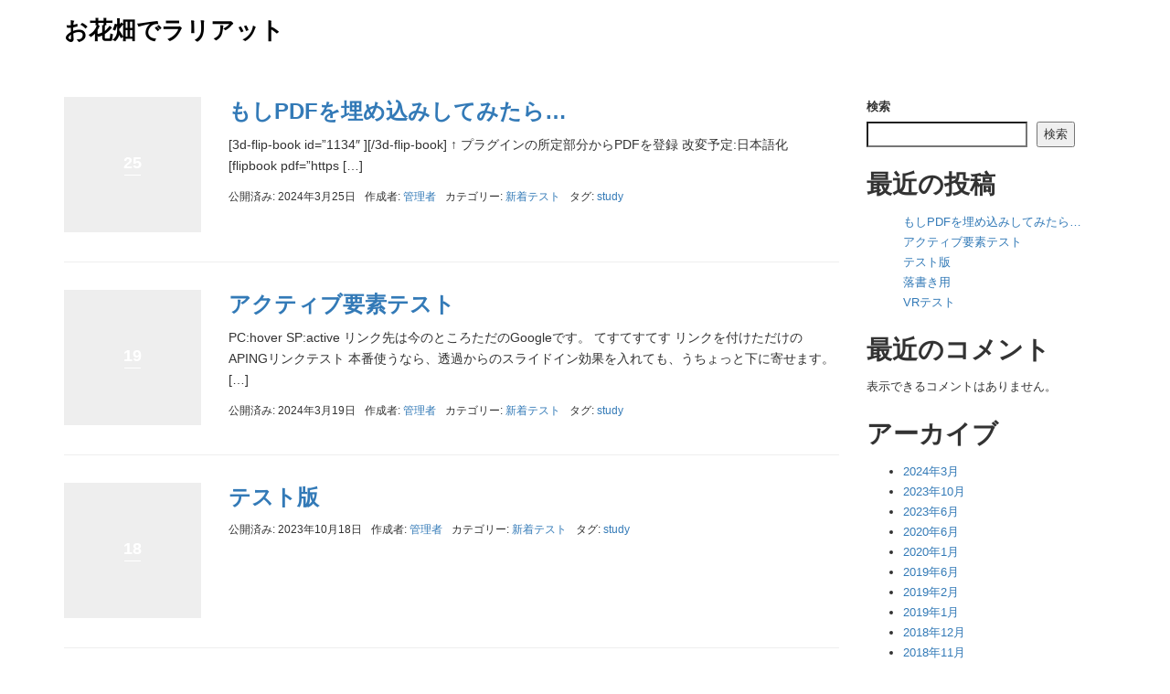

--- FILE ---
content_type: text/html; charset=UTF-8
request_url: http://tamappage.com/
body_size: 13503
content:
<!DOCTYPE html>
<html lang="ja">
<head prefix="og: http://ogp.me/ns# fb: http://ogp.me/ns/fb# website: http://ogp.me/ns/website#">
	<meta charset="UTF-8">
	<meta name="viewport" content="width=device-width, initial-scale=1.0, maximum-scale=1.0, user-scalable=0" />
	<link rel="pingback" href="http://tamappage.com/xmlrpc.php" />
	<!--[if lt IE 9]>
	<script src="http://tamappage.com/wp-content/themes/habakiri/js/html5shiv.min.js"></script>
	<![endif]-->
	<title>お花畑でラリアット &#8211; テストサイト</title>
<meta name='robots' content='max-image-preview:large' />
<link rel="alternate" type="application/rss+xml" title="お花畑でラリアット &raquo; フィード" href="https://tamappage.com/feed/" />
<link rel="alternate" type="application/rss+xml" title="お花畑でラリアット &raquo; コメントフィード" href="https://tamappage.com/comments/feed/" />
<style id='wp-img-auto-sizes-contain-inline-css' type='text/css'>
img:is([sizes=auto i],[sizes^="auto," i]){contain-intrinsic-size:3000px 1500px}
/*# sourceURL=wp-img-auto-sizes-contain-inline-css */
</style>
<style id='wp-emoji-styles-inline-css' type='text/css'>

	img.wp-smiley, img.emoji {
		display: inline !important;
		border: none !important;
		box-shadow: none !important;
		height: 1em !important;
		width: 1em !important;
		margin: 0 0.07em !important;
		vertical-align: -0.1em !important;
		background: none !important;
		padding: 0 !important;
	}
/*# sourceURL=wp-emoji-styles-inline-css */
</style>
<style id='wp-block-library-inline-css' type='text/css'>
:root{--wp-block-synced-color:#7a00df;--wp-block-synced-color--rgb:122,0,223;--wp-bound-block-color:var(--wp-block-synced-color);--wp-editor-canvas-background:#ddd;--wp-admin-theme-color:#007cba;--wp-admin-theme-color--rgb:0,124,186;--wp-admin-theme-color-darker-10:#006ba1;--wp-admin-theme-color-darker-10--rgb:0,107,160.5;--wp-admin-theme-color-darker-20:#005a87;--wp-admin-theme-color-darker-20--rgb:0,90,135;--wp-admin-border-width-focus:2px}@media (min-resolution:192dpi){:root{--wp-admin-border-width-focus:1.5px}}.wp-element-button{cursor:pointer}:root .has-very-light-gray-background-color{background-color:#eee}:root .has-very-dark-gray-background-color{background-color:#313131}:root .has-very-light-gray-color{color:#eee}:root .has-very-dark-gray-color{color:#313131}:root .has-vivid-green-cyan-to-vivid-cyan-blue-gradient-background{background:linear-gradient(135deg,#00d084,#0693e3)}:root .has-purple-crush-gradient-background{background:linear-gradient(135deg,#34e2e4,#4721fb 50%,#ab1dfe)}:root .has-hazy-dawn-gradient-background{background:linear-gradient(135deg,#faaca8,#dad0ec)}:root .has-subdued-olive-gradient-background{background:linear-gradient(135deg,#fafae1,#67a671)}:root .has-atomic-cream-gradient-background{background:linear-gradient(135deg,#fdd79a,#004a59)}:root .has-nightshade-gradient-background{background:linear-gradient(135deg,#330968,#31cdcf)}:root .has-midnight-gradient-background{background:linear-gradient(135deg,#020381,#2874fc)}:root{--wp--preset--font-size--normal:16px;--wp--preset--font-size--huge:42px}.has-regular-font-size{font-size:1em}.has-larger-font-size{font-size:2.625em}.has-normal-font-size{font-size:var(--wp--preset--font-size--normal)}.has-huge-font-size{font-size:var(--wp--preset--font-size--huge)}.has-text-align-center{text-align:center}.has-text-align-left{text-align:left}.has-text-align-right{text-align:right}.has-fit-text{white-space:nowrap!important}#end-resizable-editor-section{display:none}.aligncenter{clear:both}.items-justified-left{justify-content:flex-start}.items-justified-center{justify-content:center}.items-justified-right{justify-content:flex-end}.items-justified-space-between{justify-content:space-between}.screen-reader-text{border:0;clip-path:inset(50%);height:1px;margin:-1px;overflow:hidden;padding:0;position:absolute;width:1px;word-wrap:normal!important}.screen-reader-text:focus{background-color:#ddd;clip-path:none;color:#444;display:block;font-size:1em;height:auto;left:5px;line-height:normal;padding:15px 23px 14px;text-decoration:none;top:5px;width:auto;z-index:100000}html :where(.has-border-color){border-style:solid}html :where([style*=border-top-color]){border-top-style:solid}html :where([style*=border-right-color]){border-right-style:solid}html :where([style*=border-bottom-color]){border-bottom-style:solid}html :where([style*=border-left-color]){border-left-style:solid}html :where([style*=border-width]){border-style:solid}html :where([style*=border-top-width]){border-top-style:solid}html :where([style*=border-right-width]){border-right-style:solid}html :where([style*=border-bottom-width]){border-bottom-style:solid}html :where([style*=border-left-width]){border-left-style:solid}html :where(img[class*=wp-image-]){height:auto;max-width:100%}:where(figure){margin:0 0 1em}html :where(.is-position-sticky){--wp-admin--admin-bar--position-offset:var(--wp-admin--admin-bar--height,0px)}@media screen and (max-width:600px){html :where(.is-position-sticky){--wp-admin--admin-bar--position-offset:0px}}

/*# sourceURL=wp-block-library-inline-css */
</style><style id='wp-block-archives-inline-css' type='text/css'>
.wp-block-archives{box-sizing:border-box}.wp-block-archives-dropdown label{display:block}
/*# sourceURL=http://tamappage.com/wp-includes/blocks/archives/style.min.css */
</style>
<style id='wp-block-categories-inline-css' type='text/css'>
.wp-block-categories{box-sizing:border-box}.wp-block-categories.alignleft{margin-right:2em}.wp-block-categories.alignright{margin-left:2em}.wp-block-categories.wp-block-categories-dropdown.aligncenter{text-align:center}.wp-block-categories .wp-block-categories__label{display:block;width:100%}
/*# sourceURL=http://tamappage.com/wp-includes/blocks/categories/style.min.css */
</style>
<style id='wp-block-heading-inline-css' type='text/css'>
h1:where(.wp-block-heading).has-background,h2:where(.wp-block-heading).has-background,h3:where(.wp-block-heading).has-background,h4:where(.wp-block-heading).has-background,h5:where(.wp-block-heading).has-background,h6:where(.wp-block-heading).has-background{padding:1.25em 2.375em}h1.has-text-align-left[style*=writing-mode]:where([style*=vertical-lr]),h1.has-text-align-right[style*=writing-mode]:where([style*=vertical-rl]),h2.has-text-align-left[style*=writing-mode]:where([style*=vertical-lr]),h2.has-text-align-right[style*=writing-mode]:where([style*=vertical-rl]),h3.has-text-align-left[style*=writing-mode]:where([style*=vertical-lr]),h3.has-text-align-right[style*=writing-mode]:where([style*=vertical-rl]),h4.has-text-align-left[style*=writing-mode]:where([style*=vertical-lr]),h4.has-text-align-right[style*=writing-mode]:where([style*=vertical-rl]),h5.has-text-align-left[style*=writing-mode]:where([style*=vertical-lr]),h5.has-text-align-right[style*=writing-mode]:where([style*=vertical-rl]),h6.has-text-align-left[style*=writing-mode]:where([style*=vertical-lr]),h6.has-text-align-right[style*=writing-mode]:where([style*=vertical-rl]){rotate:180deg}
/*# sourceURL=http://tamappage.com/wp-includes/blocks/heading/style.min.css */
</style>
<style id='wp-block-latest-comments-inline-css' type='text/css'>
ol.wp-block-latest-comments{box-sizing:border-box;margin-left:0}:where(.wp-block-latest-comments:not([style*=line-height] .wp-block-latest-comments__comment)){line-height:1.1}:where(.wp-block-latest-comments:not([style*=line-height] .wp-block-latest-comments__comment-excerpt p)){line-height:1.8}.has-dates :where(.wp-block-latest-comments:not([style*=line-height])),.has-excerpts :where(.wp-block-latest-comments:not([style*=line-height])){line-height:1.5}.wp-block-latest-comments .wp-block-latest-comments{padding-left:0}.wp-block-latest-comments__comment{list-style:none;margin-bottom:1em}.has-avatars .wp-block-latest-comments__comment{list-style:none;min-height:2.25em}.has-avatars .wp-block-latest-comments__comment .wp-block-latest-comments__comment-excerpt,.has-avatars .wp-block-latest-comments__comment .wp-block-latest-comments__comment-meta{margin-left:3.25em}.wp-block-latest-comments__comment-excerpt p{font-size:.875em;margin:.36em 0 1.4em}.wp-block-latest-comments__comment-date{display:block;font-size:.75em}.wp-block-latest-comments .avatar,.wp-block-latest-comments__comment-avatar{border-radius:1.5em;display:block;float:left;height:2.5em;margin-right:.75em;width:2.5em}.wp-block-latest-comments[class*=-font-size] a,.wp-block-latest-comments[style*=font-size] a{font-size:inherit}
/*# sourceURL=http://tamappage.com/wp-includes/blocks/latest-comments/style.min.css */
</style>
<style id='wp-block-latest-posts-inline-css' type='text/css'>
.wp-block-latest-posts{box-sizing:border-box}.wp-block-latest-posts.alignleft{margin-right:2em}.wp-block-latest-posts.alignright{margin-left:2em}.wp-block-latest-posts.wp-block-latest-posts__list{list-style:none}.wp-block-latest-posts.wp-block-latest-posts__list li{clear:both;overflow-wrap:break-word}.wp-block-latest-posts.is-grid{display:flex;flex-wrap:wrap}.wp-block-latest-posts.is-grid li{margin:0 1.25em 1.25em 0;width:100%}@media (min-width:600px){.wp-block-latest-posts.columns-2 li{width:calc(50% - .625em)}.wp-block-latest-posts.columns-2 li:nth-child(2n){margin-right:0}.wp-block-latest-posts.columns-3 li{width:calc(33.33333% - .83333em)}.wp-block-latest-posts.columns-3 li:nth-child(3n){margin-right:0}.wp-block-latest-posts.columns-4 li{width:calc(25% - .9375em)}.wp-block-latest-posts.columns-4 li:nth-child(4n){margin-right:0}.wp-block-latest-posts.columns-5 li{width:calc(20% - 1em)}.wp-block-latest-posts.columns-5 li:nth-child(5n){margin-right:0}.wp-block-latest-posts.columns-6 li{width:calc(16.66667% - 1.04167em)}.wp-block-latest-posts.columns-6 li:nth-child(6n){margin-right:0}}:root :where(.wp-block-latest-posts.is-grid){padding:0}:root :where(.wp-block-latest-posts.wp-block-latest-posts__list){padding-left:0}.wp-block-latest-posts__post-author,.wp-block-latest-posts__post-date{display:block;font-size:.8125em}.wp-block-latest-posts__post-excerpt,.wp-block-latest-posts__post-full-content{margin-bottom:1em;margin-top:.5em}.wp-block-latest-posts__featured-image a{display:inline-block}.wp-block-latest-posts__featured-image img{height:auto;max-width:100%;width:auto}.wp-block-latest-posts__featured-image.alignleft{float:left;margin-right:1em}.wp-block-latest-posts__featured-image.alignright{float:right;margin-left:1em}.wp-block-latest-posts__featured-image.aligncenter{margin-bottom:1em;text-align:center}
/*# sourceURL=http://tamappage.com/wp-includes/blocks/latest-posts/style.min.css */
</style>
<style id='wp-block-search-inline-css' type='text/css'>
.wp-block-search__button{margin-left:10px;word-break:normal}.wp-block-search__button.has-icon{line-height:0}.wp-block-search__button svg{height:1.25em;min-height:24px;min-width:24px;width:1.25em;fill:currentColor;vertical-align:text-bottom}:where(.wp-block-search__button){border:1px solid #ccc;padding:6px 10px}.wp-block-search__inside-wrapper{display:flex;flex:auto;flex-wrap:nowrap;max-width:100%}.wp-block-search__label{width:100%}.wp-block-search.wp-block-search__button-only .wp-block-search__button{box-sizing:border-box;display:flex;flex-shrink:0;justify-content:center;margin-left:0;max-width:100%}.wp-block-search.wp-block-search__button-only .wp-block-search__inside-wrapper{min-width:0!important;transition-property:width}.wp-block-search.wp-block-search__button-only .wp-block-search__input{flex-basis:100%;transition-duration:.3s}.wp-block-search.wp-block-search__button-only.wp-block-search__searchfield-hidden,.wp-block-search.wp-block-search__button-only.wp-block-search__searchfield-hidden .wp-block-search__inside-wrapper{overflow:hidden}.wp-block-search.wp-block-search__button-only.wp-block-search__searchfield-hidden .wp-block-search__input{border-left-width:0!important;border-right-width:0!important;flex-basis:0;flex-grow:0;margin:0;min-width:0!important;padding-left:0!important;padding-right:0!important;width:0!important}:where(.wp-block-search__input){appearance:none;border:1px solid #949494;flex-grow:1;font-family:inherit;font-size:inherit;font-style:inherit;font-weight:inherit;letter-spacing:inherit;line-height:inherit;margin-left:0;margin-right:0;min-width:3rem;padding:8px;text-decoration:unset!important;text-transform:inherit}:where(.wp-block-search__button-inside .wp-block-search__inside-wrapper){background-color:#fff;border:1px solid #949494;box-sizing:border-box;padding:4px}:where(.wp-block-search__button-inside .wp-block-search__inside-wrapper) .wp-block-search__input{border:none;border-radius:0;padding:0 4px}:where(.wp-block-search__button-inside .wp-block-search__inside-wrapper) .wp-block-search__input:focus{outline:none}:where(.wp-block-search__button-inside .wp-block-search__inside-wrapper) :where(.wp-block-search__button){padding:4px 8px}.wp-block-search.aligncenter .wp-block-search__inside-wrapper{margin:auto}.wp-block[data-align=right] .wp-block-search.wp-block-search__button-only .wp-block-search__inside-wrapper{float:right}
/*# sourceURL=http://tamappage.com/wp-includes/blocks/search/style.min.css */
</style>
<style id='wp-block-group-inline-css' type='text/css'>
.wp-block-group{box-sizing:border-box}:where(.wp-block-group.wp-block-group-is-layout-constrained){position:relative}
/*# sourceURL=http://tamappage.com/wp-includes/blocks/group/style.min.css */
</style>
<style id='global-styles-inline-css' type='text/css'>
:root{--wp--preset--aspect-ratio--square: 1;--wp--preset--aspect-ratio--4-3: 4/3;--wp--preset--aspect-ratio--3-4: 3/4;--wp--preset--aspect-ratio--3-2: 3/2;--wp--preset--aspect-ratio--2-3: 2/3;--wp--preset--aspect-ratio--16-9: 16/9;--wp--preset--aspect-ratio--9-16: 9/16;--wp--preset--color--black: #000000;--wp--preset--color--cyan-bluish-gray: #abb8c3;--wp--preset--color--white: #ffffff;--wp--preset--color--pale-pink: #f78da7;--wp--preset--color--vivid-red: #cf2e2e;--wp--preset--color--luminous-vivid-orange: #ff6900;--wp--preset--color--luminous-vivid-amber: #fcb900;--wp--preset--color--light-green-cyan: #7bdcb5;--wp--preset--color--vivid-green-cyan: #00d084;--wp--preset--color--pale-cyan-blue: #8ed1fc;--wp--preset--color--vivid-cyan-blue: #0693e3;--wp--preset--color--vivid-purple: #9b51e0;--wp--preset--gradient--vivid-cyan-blue-to-vivid-purple: linear-gradient(135deg,rgb(6,147,227) 0%,rgb(155,81,224) 100%);--wp--preset--gradient--light-green-cyan-to-vivid-green-cyan: linear-gradient(135deg,rgb(122,220,180) 0%,rgb(0,208,130) 100%);--wp--preset--gradient--luminous-vivid-amber-to-luminous-vivid-orange: linear-gradient(135deg,rgb(252,185,0) 0%,rgb(255,105,0) 100%);--wp--preset--gradient--luminous-vivid-orange-to-vivid-red: linear-gradient(135deg,rgb(255,105,0) 0%,rgb(207,46,46) 100%);--wp--preset--gradient--very-light-gray-to-cyan-bluish-gray: linear-gradient(135deg,rgb(238,238,238) 0%,rgb(169,184,195) 100%);--wp--preset--gradient--cool-to-warm-spectrum: linear-gradient(135deg,rgb(74,234,220) 0%,rgb(151,120,209) 20%,rgb(207,42,186) 40%,rgb(238,44,130) 60%,rgb(251,105,98) 80%,rgb(254,248,76) 100%);--wp--preset--gradient--blush-light-purple: linear-gradient(135deg,rgb(255,206,236) 0%,rgb(152,150,240) 100%);--wp--preset--gradient--blush-bordeaux: linear-gradient(135deg,rgb(254,205,165) 0%,rgb(254,45,45) 50%,rgb(107,0,62) 100%);--wp--preset--gradient--luminous-dusk: linear-gradient(135deg,rgb(255,203,112) 0%,rgb(199,81,192) 50%,rgb(65,88,208) 100%);--wp--preset--gradient--pale-ocean: linear-gradient(135deg,rgb(255,245,203) 0%,rgb(182,227,212) 50%,rgb(51,167,181) 100%);--wp--preset--gradient--electric-grass: linear-gradient(135deg,rgb(202,248,128) 0%,rgb(113,206,126) 100%);--wp--preset--gradient--midnight: linear-gradient(135deg,rgb(2,3,129) 0%,rgb(40,116,252) 100%);--wp--preset--font-size--small: 13px;--wp--preset--font-size--medium: 20px;--wp--preset--font-size--large: 36px;--wp--preset--font-size--x-large: 42px;--wp--preset--spacing--20: 0.44rem;--wp--preset--spacing--30: 0.67rem;--wp--preset--spacing--40: 1rem;--wp--preset--spacing--50: 1.5rem;--wp--preset--spacing--60: 2.25rem;--wp--preset--spacing--70: 3.38rem;--wp--preset--spacing--80: 5.06rem;--wp--preset--shadow--natural: 6px 6px 9px rgba(0, 0, 0, 0.2);--wp--preset--shadow--deep: 12px 12px 50px rgba(0, 0, 0, 0.4);--wp--preset--shadow--sharp: 6px 6px 0px rgba(0, 0, 0, 0.2);--wp--preset--shadow--outlined: 6px 6px 0px -3px rgb(255, 255, 255), 6px 6px rgb(0, 0, 0);--wp--preset--shadow--crisp: 6px 6px 0px rgb(0, 0, 0);}:where(.is-layout-flex){gap: 0.5em;}:where(.is-layout-grid){gap: 0.5em;}body .is-layout-flex{display: flex;}.is-layout-flex{flex-wrap: wrap;align-items: center;}.is-layout-flex > :is(*, div){margin: 0;}body .is-layout-grid{display: grid;}.is-layout-grid > :is(*, div){margin: 0;}:where(.wp-block-columns.is-layout-flex){gap: 2em;}:where(.wp-block-columns.is-layout-grid){gap: 2em;}:where(.wp-block-post-template.is-layout-flex){gap: 1.25em;}:where(.wp-block-post-template.is-layout-grid){gap: 1.25em;}.has-black-color{color: var(--wp--preset--color--black) !important;}.has-cyan-bluish-gray-color{color: var(--wp--preset--color--cyan-bluish-gray) !important;}.has-white-color{color: var(--wp--preset--color--white) !important;}.has-pale-pink-color{color: var(--wp--preset--color--pale-pink) !important;}.has-vivid-red-color{color: var(--wp--preset--color--vivid-red) !important;}.has-luminous-vivid-orange-color{color: var(--wp--preset--color--luminous-vivid-orange) !important;}.has-luminous-vivid-amber-color{color: var(--wp--preset--color--luminous-vivid-amber) !important;}.has-light-green-cyan-color{color: var(--wp--preset--color--light-green-cyan) !important;}.has-vivid-green-cyan-color{color: var(--wp--preset--color--vivid-green-cyan) !important;}.has-pale-cyan-blue-color{color: var(--wp--preset--color--pale-cyan-blue) !important;}.has-vivid-cyan-blue-color{color: var(--wp--preset--color--vivid-cyan-blue) !important;}.has-vivid-purple-color{color: var(--wp--preset--color--vivid-purple) !important;}.has-black-background-color{background-color: var(--wp--preset--color--black) !important;}.has-cyan-bluish-gray-background-color{background-color: var(--wp--preset--color--cyan-bluish-gray) !important;}.has-white-background-color{background-color: var(--wp--preset--color--white) !important;}.has-pale-pink-background-color{background-color: var(--wp--preset--color--pale-pink) !important;}.has-vivid-red-background-color{background-color: var(--wp--preset--color--vivid-red) !important;}.has-luminous-vivid-orange-background-color{background-color: var(--wp--preset--color--luminous-vivid-orange) !important;}.has-luminous-vivid-amber-background-color{background-color: var(--wp--preset--color--luminous-vivid-amber) !important;}.has-light-green-cyan-background-color{background-color: var(--wp--preset--color--light-green-cyan) !important;}.has-vivid-green-cyan-background-color{background-color: var(--wp--preset--color--vivid-green-cyan) !important;}.has-pale-cyan-blue-background-color{background-color: var(--wp--preset--color--pale-cyan-blue) !important;}.has-vivid-cyan-blue-background-color{background-color: var(--wp--preset--color--vivid-cyan-blue) !important;}.has-vivid-purple-background-color{background-color: var(--wp--preset--color--vivid-purple) !important;}.has-black-border-color{border-color: var(--wp--preset--color--black) !important;}.has-cyan-bluish-gray-border-color{border-color: var(--wp--preset--color--cyan-bluish-gray) !important;}.has-white-border-color{border-color: var(--wp--preset--color--white) !important;}.has-pale-pink-border-color{border-color: var(--wp--preset--color--pale-pink) !important;}.has-vivid-red-border-color{border-color: var(--wp--preset--color--vivid-red) !important;}.has-luminous-vivid-orange-border-color{border-color: var(--wp--preset--color--luminous-vivid-orange) !important;}.has-luminous-vivid-amber-border-color{border-color: var(--wp--preset--color--luminous-vivid-amber) !important;}.has-light-green-cyan-border-color{border-color: var(--wp--preset--color--light-green-cyan) !important;}.has-vivid-green-cyan-border-color{border-color: var(--wp--preset--color--vivid-green-cyan) !important;}.has-pale-cyan-blue-border-color{border-color: var(--wp--preset--color--pale-cyan-blue) !important;}.has-vivid-cyan-blue-border-color{border-color: var(--wp--preset--color--vivid-cyan-blue) !important;}.has-vivid-purple-border-color{border-color: var(--wp--preset--color--vivid-purple) !important;}.has-vivid-cyan-blue-to-vivid-purple-gradient-background{background: var(--wp--preset--gradient--vivid-cyan-blue-to-vivid-purple) !important;}.has-light-green-cyan-to-vivid-green-cyan-gradient-background{background: var(--wp--preset--gradient--light-green-cyan-to-vivid-green-cyan) !important;}.has-luminous-vivid-amber-to-luminous-vivid-orange-gradient-background{background: var(--wp--preset--gradient--luminous-vivid-amber-to-luminous-vivid-orange) !important;}.has-luminous-vivid-orange-to-vivid-red-gradient-background{background: var(--wp--preset--gradient--luminous-vivid-orange-to-vivid-red) !important;}.has-very-light-gray-to-cyan-bluish-gray-gradient-background{background: var(--wp--preset--gradient--very-light-gray-to-cyan-bluish-gray) !important;}.has-cool-to-warm-spectrum-gradient-background{background: var(--wp--preset--gradient--cool-to-warm-spectrum) !important;}.has-blush-light-purple-gradient-background{background: var(--wp--preset--gradient--blush-light-purple) !important;}.has-blush-bordeaux-gradient-background{background: var(--wp--preset--gradient--blush-bordeaux) !important;}.has-luminous-dusk-gradient-background{background: var(--wp--preset--gradient--luminous-dusk) !important;}.has-pale-ocean-gradient-background{background: var(--wp--preset--gradient--pale-ocean) !important;}.has-electric-grass-gradient-background{background: var(--wp--preset--gradient--electric-grass) !important;}.has-midnight-gradient-background{background: var(--wp--preset--gradient--midnight) !important;}.has-small-font-size{font-size: var(--wp--preset--font-size--small) !important;}.has-medium-font-size{font-size: var(--wp--preset--font-size--medium) !important;}.has-large-font-size{font-size: var(--wp--preset--font-size--large) !important;}.has-x-large-font-size{font-size: var(--wp--preset--font-size--x-large) !important;}
/*# sourceURL=global-styles-inline-css */
</style>

<style id='classic-theme-styles-inline-css' type='text/css'>
/*! This file is auto-generated */
.wp-block-button__link{color:#fff;background-color:#32373c;border-radius:9999px;box-shadow:none;text-decoration:none;padding:calc(.667em + 2px) calc(1.333em + 2px);font-size:1.125em}.wp-block-file__button{background:#32373c;color:#fff;text-decoration:none}
/*# sourceURL=/wp-includes/css/classic-themes.min.css */
</style>
<link rel='stylesheet' id='habakiri-assets-css' href='http://tamappage.com/wp-content/themes/habakiri/css/assets.min.css?ver=2.5.2' type='text/css' media='all' />
<link rel='stylesheet' id='habakiri-css' href='http://tamappage.com/wp-content/themes/habakiri/style.min.css?ver=20241211074615' type='text/css' media='all' />
<script type="text/javascript" src="http://tamappage.com/wp-includes/js/jquery/jquery.min.js?ver=3.7.1" id="jquery-core-js"></script>
<script type="text/javascript" src="http://tamappage.com/wp-includes/js/jquery/jquery-migrate.min.js?ver=3.4.1" id="jquery-migrate-js"></script>
<link rel="https://api.w.org/" href="https://tamappage.com/wp-json/" /><link rel="EditURI" type="application/rsd+xml" title="RSD" href="https://tamappage.com/xmlrpc.php?rsd" />
<meta name="generator" content="WordPress 6.9" />
		<style>
		/* Safari 6.1+ (10.0 is the latest version of Safari at this time) */
		@media (max-width: 991px) and (min-color-index: 0) and (-webkit-min-device-pixel-ratio: 0) { @media () {
			display: block !important;
			.header__col {
				width: 100%;
			}
		}}
		</style>
		<style>a{color:#337ab7}a:focus,a:active,a:hover{color:#23527c}.site-branding a{color:#000}.responsive-nav a{color:#000;font-size:12px}.responsive-nav a small{color:#777;font-size:10px}.responsive-nav a:hover small,.responsive-nav a:active small,.responsive-nav .current-menu-item small,.responsive-nav .current-menu-ancestor small,.responsive-nav .current-menu-parent small,.responsive-nav .current_page_item small,.responsive-nav .current_page_parent small{color:#777}.responsive-nav .menu>.menu-item>a,.header--transparency.header--fixed--is_scrolled .responsive-nav .menu>.menu-item>a{background-color:transparent;padding:23px 15px}.responsive-nav .menu>.menu-item>a:hover,.responsive-nav .menu>.menu-item>a:active,.responsive-nav .menu>.current-menu-item>a,.responsive-nav .menu>.current-menu-ancestor>a,.responsive-nav .menu>.current-menu-parent>a,.responsive-nav .menu>.current_page_item>a,.responsive-nav .menu>.current_page_parent>a,.header--transparency.header--fixed--is_scrolled .responsive-nav .menu>.menu-item>a:hover,.header--transparency.header--fixed--is_scrolled .responsive-nav .menu>.menu-item>a:active,.header--transparency.header--fixed--is_scrolled .responsive-nav .menu>.current-menu-item>a,.header--transparency.header--fixed--is_scrolled .responsive-nav .menu>.current-menu-ancestor>a,.header--transparency.header--fixed--is_scrolled .responsive-nav .menu>.current-menu-parent>a,.header--transparency.header--fixed--is_scrolled .responsive-nav .menu>.current_page_item>a,.header--transparency.header--fixed--is_scrolled .responsive-nav .menu>.current_page_parent>a{background-color:transparent;color:#337ab7}.responsive-nav .sub-menu a{background-color:#000;color:#777}.responsive-nav .sub-menu a:hover,.responsive-nav .sub-menu a:active,.responsive-nav .sub-menu .current-menu-item a,.responsive-nav .sub-menu .current-menu-ancestor a,.responsive-nav .sub-menu .current-menu-parent a,.responsive-nav .sub-menu .current_page_item a,.responsive-nav .sub-menu .current_page_parent a{background-color:#191919;color:#337ab7}.off-canvas-nav{font-size:12px}.responsive-nav,.header--transparency.header--fixed--is_scrolled .responsive-nav{background-color:transparent}#responsive-btn{background-color:transparent;border-color:#eee;color:#000}#responsive-btn:hover{background-color:#f5f5f5;border-color:#eee;color:#000}.habakiri-slider__transparent-layer{background-color:rgba( 0,0,0, 0.1 )}.page-header{background-color:#222;color:#fff}.pagination>li>a{color:#337ab7}.pagination>li>span{background-color:#337ab7;border-color:#337ab7}.pagination>li>a:focus,.pagination>li>a:hover,.pagination>li>span:focus,.pagination>li>span:hover{color:#23527c}.header{background-color:#fff}.header--transparency.header--fixed--is_scrolled{background-color:#fff !important}.footer{background-color:#111113}.footer-widget-area a{color:#777}.footer-widget-area,.footer-widget-area .widget_calendar #wp-calendar caption{color:#555}.footer-widget-area .widget_calendar #wp-calendar,.footer-widget-area .widget_calendar #wp-calendar *{border-color:#555}@media(min-width:992px){.responsive-nav{display:block}.off-canvas-nav,#responsive-btn{display:none !important}.header--2row{padding-bottom:0}.header--2row .header__col,.header--center .header__col{display:block}.header--2row .responsive-nav,.header--center .responsive-nav{margin-right:-1000px;margin-left:-1000px;padding-right:1000px;padding-left:1000px}.header--2row .site-branding,.header--center .site-branding{padding-bottom:0}.header--center .site-branding{text-align:center}}</style><link rel="icon" href="https://tamappage.com/wp-content/uploads/2024/12/cropped-cropped-bolpg-32x32.jpg" sizes="32x32" />
<link rel="icon" href="https://tamappage.com/wp-content/uploads/2024/12/cropped-cropped-bolpg-192x192.jpg" sizes="192x192" />
<link rel="apple-touch-icon" href="https://tamappage.com/wp-content/uploads/2024/12/cropped-cropped-bolpg-180x180.jpg" />
<meta name="msapplication-TileImage" content="https://tamappage.com/wp-content/uploads/2024/12/cropped-cropped-bolpg-270x270.jpg" />
		<style type="text/css" id="wp-custom-css">
			
		</style>
		</head>
<body class="home blog wp-theme-habakiri">
<div id="container">
		<header id="header" class="header header--default ">
				<div class="container">
			<div class="row header__content">
				<div class="col-xs-10 col-md-4 header__col">
					
<div class="site-branding">
	<h1 class="site-branding__heading">
		<a href="https://tamappage.com/" rel="home">お花畑でラリアット</a>	</h1>
<!-- end .site-branding --></div>
				<!-- end .header__col --></div>
				<div class="col-xs-2 col-md-8 header__col global-nav-wrapper clearfix">
					
					<div id="responsive-btn"></div>
				<!-- end .header__col --></div>
			<!-- end .row --></div>
		<!-- end .container --></div>
			<!-- end #header --></header>
	<div id="contents">
		
<div class="sub-page-contents">
	<div class="container">
	<div class="row">
		<div class="col-md-9">
			<main id="main" role="main">

								<article class="article article--archive">
	<div class="entry">
				<div class="entries entries--archive">
							<article class="article article--summary post-1130 post type-post status-publish format-standard hentry category-test tag-study">

	
		<div class="entry--has_media entry">
			<div class="entry--has_media__inner">
				<div class="entry--has_media__media">
							<a href="https://tamappage.com/2024/03/25/%e3%82%82%e3%81%97pdf%e3%82%92%e5%9f%8b%e3%82%81%e8%be%bc%e3%81%bf%e3%81%97%e3%81%a6%e3%81%bf%e3%81%9f%e3%82%89/" class="entry--has_media__link entry--has_media__link--text">
							<span class="entry--has_media__text">
					25				</span>
					</a>
						<!-- end .entry--has_media__media --></div>
				<div class="entry--has_media__body">
									<h1 class="entry__title entry-title h3"><a href="https://tamappage.com/2024/03/25/%e3%82%82%e3%81%97pdf%e3%82%92%e5%9f%8b%e3%82%81%e8%be%bc%e3%81%bf%e3%81%97%e3%81%a6%e3%81%bf%e3%81%9f%e3%82%89/">もしPDFを埋め込みしてみたら…</a></h1>
									<div class="entry__summary">
						<p>[3d-flip-book id=&#8221;1134&#8243; ][/3d-flip-book] ↑ プラグインの所定部分からPDFを登録 改変予定:日本語化 [flipbook pdf=&#8221;https [&hellip;]</p>
					<!-- end .entry__summary --></div>
							<div class="entry-meta">
			<ul class="entry-meta__list">
				<li class="entry-meta__item published"><time datetime="2024-03-25T13:28:50+09:00">公開済み: 2024年3月25日</time></li><li class="entry-meta__item updated hidden"><time datetime="2024-12-11T16:54:06+09:00">更新: 2024年12月11日</time></li><li class="entry-meta__item vCard author">作成者: <a href="https://tamappage.com/author/tama/"><span class="fn">管理者</span></a></li><li class="entry-meta__item categories">カテゴリー: <a href="https://tamappage.com/category/test/">新着テスト</a></li><li class="entry-meta__item tags">タグ: <a href="https://tamappage.com/tag/study/" rel="tag">study</a></li>			</ul>
		<!-- end .entry-meta --></div>
						<!-- end .entry--has_media__body --></div>
			<!-- end .entry--has_media__inner --></div>
		<!-- end .entry--has_media --></div>

	
</article>
							<article class="article article--summary post-914 post type-post status-publish format-standard hentry category-test tag-study">

	
		<div class="entry--has_media entry">
			<div class="entry--has_media__inner">
				<div class="entry--has_media__media">
							<a href="https://tamappage.com/2024/03/19/20240319/" class="entry--has_media__link entry--has_media__link--text">
							<span class="entry--has_media__text">
					19				</span>
					</a>
						<!-- end .entry--has_media__media --></div>
				<div class="entry--has_media__body">
									<h1 class="entry__title entry-title h3"><a href="https://tamappage.com/2024/03/19/20240319/">アクティブ要素テスト</a></h1>
									<div class="entry__summary">
						<p>PC:hover SP:active リンク先は今のところただのGoogleです。 てすてすてす リンクを付けただけのAPINGリンクテスト 本番使うなら、透過からのスライドイン効果を入れても、うちょっと下に寄せます。  [&hellip;]</p>
					<!-- end .entry__summary --></div>
							<div class="entry-meta">
			<ul class="entry-meta__list">
				<li class="entry-meta__item published"><time datetime="2024-03-19T16:24:56+09:00">公開済み: 2024年3月19日</time></li><li class="entry-meta__item updated hidden"><time datetime="2024-12-11T16:54:06+09:00">更新: 2024年12月11日</time></li><li class="entry-meta__item vCard author">作成者: <a href="https://tamappage.com/author/tama/"><span class="fn">管理者</span></a></li><li class="entry-meta__item categories">カテゴリー: <a href="https://tamappage.com/category/test/">新着テスト</a></li><li class="entry-meta__item tags">タグ: <a href="https://tamappage.com/tag/study/" rel="tag">study</a></li>			</ul>
		<!-- end .entry-meta --></div>
						<!-- end .entry--has_media__body --></div>
			<!-- end .entry--has_media__inner --></div>
		<!-- end .entry--has_media --></div>

	
</article>
							<article class="article article--summary post-903 post type-post status-publish format-standard hentry category-test tag-study">

	
		<div class="entry--has_media entry">
			<div class="entry--has_media__inner">
				<div class="entry--has_media__media">
							<a href="https://tamappage.com/2023/10/18/903/" class="entry--has_media__link entry--has_media__link--text">
							<span class="entry--has_media__text">
					18				</span>
					</a>
						<!-- end .entry--has_media__media --></div>
				<div class="entry--has_media__body">
									<h1 class="entry__title entry-title h3"><a href="https://tamappage.com/2023/10/18/903/">テスト版</a></h1>
									<div class="entry__summary">
											<!-- end .entry__summary --></div>
							<div class="entry-meta">
			<ul class="entry-meta__list">
				<li class="entry-meta__item published"><time datetime="2023-10-18T12:49:04+09:00">公開済み: 2023年10月18日</time></li><li class="entry-meta__item updated hidden"><time datetime="2024-12-11T16:54:06+09:00">更新: 2024年12月11日</time></li><li class="entry-meta__item vCard author">作成者: <a href="https://tamappage.com/author/tama/"><span class="fn">管理者</span></a></li><li class="entry-meta__item categories">カテゴリー: <a href="https://tamappage.com/category/test/">新着テスト</a></li><li class="entry-meta__item tags">タグ: <a href="https://tamappage.com/tag/study/" rel="tag">study</a></li>			</ul>
		<!-- end .entry-meta --></div>
						<!-- end .entry--has_media__body --></div>
			<!-- end .entry--has_media__inner --></div>
		<!-- end .entry--has_media --></div>

	
</article>
							<article class="article article--summary post-900 post type-post status-publish format-standard hentry category-test tag-study">

	
		<div class="entry--has_media entry">
			<div class="entry--has_media__inner">
				<div class="entry--has_media__media">
							<a href="https://tamappage.com/2023/06/06/testvanvas/" class="entry--has_media__link entry--has_media__link--text">
							<span class="entry--has_media__text">
					06				</span>
					</a>
						<!-- end .entry--has_media__media --></div>
				<div class="entry--has_media__body">
									<h1 class="entry__title entry-title h3"><a href="https://tamappage.com/2023/06/06/testvanvas/">落書き用</a></h1>
									<div class="entry__summary">
						<p>[freecanvas height=500]</p>
					<!-- end .entry__summary --></div>
							<div class="entry-meta">
			<ul class="entry-meta__list">
				<li class="entry-meta__item published"><time datetime="2023-06-06T14:49:33+09:00">公開済み: 2023年6月6日</time></li><li class="entry-meta__item updated hidden"><time datetime="2024-12-11T16:54:06+09:00">更新: 2024年12月11日</time></li><li class="entry-meta__item vCard author">作成者: <a href="https://tamappage.com/author/tama/"><span class="fn">管理者</span></a></li><li class="entry-meta__item categories">カテゴリー: <a href="https://tamappage.com/category/test/">新着テスト</a></li><li class="entry-meta__item tags">タグ: <a href="https://tamappage.com/tag/study/" rel="tag">study</a></li>			</ul>
		<!-- end .entry-meta --></div>
						<!-- end .entry--has_media__body --></div>
			<!-- end .entry--has_media__inner --></div>
		<!-- end .entry--has_media --></div>

	
</article>
							<article class="article article--summary post-701 post type-post status-publish format-standard hentry category-test tag-study">

	
		<div class="entry--has_media entry">
			<div class="entry--has_media__inner">
				<div class="entry--has_media__media">
							<a href="https://tamappage.com/2020/06/20/vr%e3%83%86%e3%82%b9%e3%83%88/" class="entry--has_media__link entry--has_media__link--text">
							<span class="entry--has_media__text">
					20				</span>
					</a>
						<!-- end .entry--has_media__media --></div>
				<div class="entry--has_media__body">
									<h1 class="entry__title entry-title h3"><a href="https://tamappage.com/2020/06/20/vr%e3%83%86%e3%82%b9%e3%83%88/">VRテスト</a></h1>
									<div class="entry__summary">
						<p>[wpvr id=&#8221;710&#8243;]</p>
					<!-- end .entry__summary --></div>
							<div class="entry-meta">
			<ul class="entry-meta__list">
				<li class="entry-meta__item published"><time datetime="2020-06-20T17:42:54+09:00">公開済み: 2020年6月20日</time></li><li class="entry-meta__item updated hidden"><time datetime="2024-12-11T16:54:06+09:00">更新: 2024年12月11日</time></li><li class="entry-meta__item vCard author">作成者: <a href="https://tamappage.com/author/tama/"><span class="fn">管理者</span></a></li><li class="entry-meta__item categories">カテゴリー: <a href="https://tamappage.com/category/test/">新着テスト</a></li><li class="entry-meta__item tags">タグ: <a href="https://tamappage.com/tag/study/" rel="tag">study</a></li>			</ul>
		<!-- end .entry-meta --></div>
						<!-- end .entry--has_media__body --></div>
			<!-- end .entry--has_media__inner --></div>
		<!-- end .entry--has_media --></div>

	
</article>
							<article class="article article--summary post-614 post type-post status-publish format-standard hentry category-zakki tag-study">

	
		<div class="entry--has_media entry">
			<div class="entry--has_media__inner">
				<div class="entry--has_media__media">
							<a href="https://tamappage.com/2020/01/08/ibm%e3%81%8c%e3%82%b9%e3%83%88%e3%83%83%e3%82%af%e3%83%9b%e3%83%ab%e3%83%a0%e3%81%ae%e6%b8%8b%e6%bb%9e%e3%82%92%e6%95%91%e3%81%a3%e3%81%9f%e8%a9%b1%e3%82%92%e8%a6%8b%e3%81%a4%e3%81%91%e3%81%9f/" class="entry--has_media__link entry--has_media__link--text">
							<span class="entry--has_media__text">
					08				</span>
					</a>
						<!-- end .entry--has_media__media --></div>
				<div class="entry--has_media__body">
									<h1 class="entry__title entry-title h3"><a href="https://tamappage.com/2020/01/08/ibm%e3%81%8c%e3%82%b9%e3%83%88%e3%83%83%e3%82%af%e3%83%9b%e3%83%ab%e3%83%a0%e3%81%ae%e6%b8%8b%e6%bb%9e%e3%82%92%e6%95%91%e3%81%a3%e3%81%9f%e8%a9%b1%e3%82%92%e8%a6%8b%e3%81%a4%e3%81%91%e3%81%9f/">IBMがストックホルムの渋滞を救った話を見つけた</a></h1>
									<div class="entry__summary">
						<p>メキシコシティで、交通渋滞を緩和するためにナンバーの偶数奇数で許可日を変える政策をとったら、市民は車を２台持ちしたらしい。 渋滞の緩和なんて、人の欲がある限りなくならないのではと思っていたけど、そうでもなかった。 欲と勘 [&hellip;]</p>
					<!-- end .entry__summary --></div>
							<div class="entry-meta">
			<ul class="entry-meta__list">
				<li class="entry-meta__item published"><time datetime="2020-01-08T18:07:30+09:00">公開済み: 2020年1月8日</time></li><li class="entry-meta__item updated hidden"><time datetime="2024-12-11T16:54:06+09:00">更新: 2024年12月11日</time></li><li class="entry-meta__item vCard author">作成者: <a href="https://tamappage.com/author/tama/"><span class="fn">管理者</span></a></li><li class="entry-meta__item categories">カテゴリー: <a href="https://tamappage.com/category/zakki/">雑記（備忘録）</a></li><li class="entry-meta__item tags">タグ: <a href="https://tamappage.com/tag/study/" rel="tag">study</a></li>			</ul>
		<!-- end .entry-meta --></div>
						<!-- end .entry--has_media__body --></div>
			<!-- end .entry--has_media__inner --></div>
		<!-- end .entry--has_media --></div>

	
</article>
							<article class="article article--summary post-575 post type-post status-publish format-standard hentry category-5 tag-study">

	
		<div class="entry--has_media entry">
			<div class="entry--has_media__inner">
				<div class="entry--has_media__media">
							<a href="https://tamappage.com/2019/06/27/%e3%83%af%e3%83%bc%e3%83%89%e3%83%97%e3%83%ac%e3%82%b9%e3%81%abbgm%e3%82%92%e3%81%a4%e3%81%91%e3%82%8b%e3%83%97%e3%83%a9%e3%82%b0%e3%82%a4%e3%83%b3/" class="entry--has_media__link entry--has_media__link--text">
							<span class="entry--has_media__text">
					27				</span>
					</a>
						<!-- end .entry--has_media__media --></div>
				<div class="entry--has_media__body">
									<h1 class="entry__title entry-title h3"><a href="https://tamappage.com/2019/06/27/%e3%83%af%e3%83%bc%e3%83%89%e3%83%97%e3%83%ac%e3%82%b9%e3%81%abbgm%e3%82%92%e3%81%a4%e3%81%91%e3%82%8b%e3%83%97%e3%83%a9%e3%82%b0%e3%82%a4%e3%83%b3/">ワードプレスにBGMをつけるプラグイン</a></h1>
									<div class="entry__summary">
						<p>単に音楽ファイルを導入するなら、メディアにアップロードして、こうしてペーストすればいい。 ただ、大きくて嵩張りあまりスタイリッシュではないので、画像などを差し替えられるシンプルな音楽再生プラグインを探索中…。 だがしかし [&hellip;]</p>
					<!-- end .entry__summary --></div>
							<div class="entry-meta">
			<ul class="entry-meta__list">
				<li class="entry-meta__item published"><time datetime="2019-06-27T16:07:42+09:00">公開済み: 2019年6月27日</time></li><li class="entry-meta__item updated hidden"><time datetime="2024-12-11T16:54:06+09:00">更新: 2024年12月11日</time></li><li class="entry-meta__item vCard author">作成者: <a href="https://tamappage.com/author/tama/"><span class="fn">管理者</span></a></li><li class="entry-meta__item categories">カテゴリー: <a href="https://tamappage.com/category/%e5%b0%8f%e7%b4%b0%e5%b7%a5/">小細工</a></li><li class="entry-meta__item tags">タグ: <a href="https://tamappage.com/tag/study/" rel="tag">study</a></li>			</ul>
		<!-- end .entry-meta --></div>
						<!-- end .entry--has_media__body --></div>
			<!-- end .entry--has_media__inner --></div>
		<!-- end .entry--has_media --></div>

	
</article>
							<article class="article article--summary post-553 post type-post status-publish format-standard has-post-thumbnail hentry category-zakki tag-study">

	
		<div class="entry--has_media entry">
			<div class="entry--has_media__inner">
				<div class="entry--has_media__media">
							<a href="https://tamappage.com/2019/02/13/fb-business%e3%81%ae%e5%b7%ae%e5%88%a5%e7%a6%81%e6%ad%a2%e3%83%9d%e3%83%aa%e3%82%b7%e3%83%bc/" class="entry--has_media__link">
												</a>
						<!-- end .entry--has_media__media --></div>
				<div class="entry--has_media__body">
									<h1 class="entry__title entry-title h3"><a href="https://tamappage.com/2019/02/13/fb-business%e3%81%ae%e5%b7%ae%e5%88%a5%e7%a6%81%e6%ad%a2%e3%83%9d%e3%83%aa%e3%82%b7%e3%83%bc/">FB Businessの差別禁止ポリシー</a></h1>
									<div class="entry__summary">
						<p>FB Businessの差別禁止ポリシーの同意についてメールが来た。一瞬新手のスパムかと思ったけどマジだった。 要約すると、物件や雇用、クレカなどの信用商品での広告のターゲティングで差別的なターゲティングがなされてはなら [&hellip;]</p>
					<!-- end .entry__summary --></div>
							<div class="entry-meta">
			<ul class="entry-meta__list">
				<li class="entry-meta__item published"><time datetime="2019-02-13T14:36:25+09:00">公開済み: 2019年2月13日</time></li><li class="entry-meta__item updated hidden"><time datetime="2024-12-11T16:54:06+09:00">更新: 2024年12月11日</time></li><li class="entry-meta__item vCard author">作成者: <a href="https://tamappage.com/author/tama/"><span class="fn">管理者</span></a></li><li class="entry-meta__item categories">カテゴリー: <a href="https://tamappage.com/category/zakki/">雑記（備忘録）</a></li><li class="entry-meta__item tags">タグ: <a href="https://tamappage.com/tag/study/" rel="tag">study</a></li>			</ul>
		<!-- end .entry-meta --></div>
						<!-- end .entry--has_media__body --></div>
			<!-- end .entry--has_media__inner --></div>
		<!-- end .entry--has_media --></div>

	
</article>
							<article class="article article--summary post-529 post type-post status-publish format-standard hentry category-zakki tag-study">

	
		<div class="entry--has_media entry">
			<div class="entry--has_media__inner">
				<div class="entry--has_media__media">
							<a href="https://tamappage.com/2019/01/30/%e3%83%aa%e3%83%b3%e3%82%af%e4%bb%98%e3%81%8d%e7%94%bb%e5%83%8f%e3%81%ae%e4%bd%9c%e3%82%8a%e6%96%b9%e3%82%8c%e3%81%99%e3%81%bd%e3%82%93%e3%81%97%e3%81%b6/" class="entry--has_media__link entry--has_media__link--text">
							<span class="entry--has_media__text">
					30				</span>
					</a>
						<!-- end .entry--has_media__media --></div>
				<div class="entry--has_media__body">
									<h1 class="entry__title entry-title h3"><a href="https://tamappage.com/2019/01/30/%e3%83%aa%e3%83%b3%e3%82%af%e4%bb%98%e3%81%8d%e7%94%bb%e5%83%8f%e3%81%ae%e4%bd%9c%e3%82%8a%e6%96%b9%e3%82%8c%e3%81%99%e3%81%bd%e3%82%93%e3%81%97%e3%81%b6/">リンク付き画像の作り方@れすぽんしぶ</a></h1>
									<div class="entry__summary">
						<p>昔から画像上にリンクを張るという技術はあったんです。 ただ、最近のレスポンシブ仕様の上へリンク貼ると崩れるという残念な結果が多かったんですが、どうやらさらに進化してJqueryで制御できるようになったようです。今回がっち [&hellip;]</p>
					<!-- end .entry__summary --></div>
							<div class="entry-meta">
			<ul class="entry-meta__list">
				<li class="entry-meta__item published"><time datetime="2019-01-30T16:29:14+09:00">公開済み: 2019年1月30日</time></li><li class="entry-meta__item updated hidden"><time datetime="2024-12-11T16:54:06+09:00">更新: 2024年12月11日</time></li><li class="entry-meta__item vCard author">作成者: <a href="https://tamappage.com/author/tama/"><span class="fn">管理者</span></a></li><li class="entry-meta__item categories">カテゴリー: <a href="https://tamappage.com/category/zakki/">雑記（備忘録）</a></li><li class="entry-meta__item tags">タグ: <a href="https://tamappage.com/tag/study/" rel="tag">study</a></li>			</ul>
		<!-- end .entry-meta --></div>
						<!-- end .entry--has_media__body --></div>
			<!-- end .entry--has_media__inner --></div>
		<!-- end .entry--has_media --></div>

	
</article>
							<article class="article article--summary post-526 post type-post status-publish format-standard hentry category-test tag-study">

	
		<div class="entry--has_media entry">
			<div class="entry--has_media__inner">
				<div class="entry--has_media__media">
							<a href="https://tamappage.com/2019/01/28/%e3%83%aa%e3%83%b3%e3%82%af%e4%bb%98%e3%81%8d%e8%a8%98%e4%ba%8b%e3%81%a7%e3%81%99%e3%80%82/" class="entry--has_media__link entry--has_media__link--text">
							<span class="entry--has_media__text">
					28				</span>
					</a>
						<!-- end .entry--has_media__media --></div>
				<div class="entry--has_media__body">
									<h1 class="entry__title entry-title h3"><a href="https://tamappage.com/2019/01/28/%e3%83%aa%e3%83%b3%e3%82%af%e4%bb%98%e3%81%8d%e8%a8%98%e4%ba%8b%e3%81%a7%e3%81%99%e3%80%82/">リンク付き記事です。</a></h1>
									<div class="entry__summary">
						<p>テストでリンクや画像付き記事です。 http://take-one.info</p>
					<!-- end .entry__summary --></div>
							<div class="entry-meta">
			<ul class="entry-meta__list">
				<li class="entry-meta__item published"><time datetime="2019-01-28T15:57:54+09:00">公開済み: 2019年1月28日</time></li><li class="entry-meta__item updated hidden"><time datetime="2024-12-11T16:54:06+09:00">更新: 2024年12月11日</time></li><li class="entry-meta__item vCard author">作成者: <a href="https://tamappage.com/author/tama/"><span class="fn">管理者</span></a></li><li class="entry-meta__item categories">カテゴリー: <a href="https://tamappage.com/category/test/">新着テスト</a></li><li class="entry-meta__item tags">タグ: <a href="https://tamappage.com/tag/study/" rel="tag">study</a></li>			</ul>
		<!-- end .entry-meta --></div>
						<!-- end .entry--has_media__body --></div>
			<!-- end .entry--has_media__inner --></div>
		<!-- end .entry--has_media --></div>

	
</article>
					<!-- end .entries --></div>
					
		<nav class="pagination-wrapper">
	<ul class="pagination">
				<li><span aria-current="page" class="page-numbers current">1</span></li>
				<li><a class="page-numbers" href="https://tamappage.com/page/2/">2</a></li>
				<li><a class="page-numbers" href="https://tamappage.com/page/3/">3</a></li>
				<li><a class="page-numbers" href="https://tamappage.com/page/4/">4</a></li>
				<li><a class="next page-numbers" href="https://tamappage.com/page/2/">&gt;</a></li>
			</ul>
</nav>
	<!-- end .entry --></div>
</article>

			<!-- end #main --></main>
		<!-- end .col-md-9 --></div>
		<div class="col-md-3">
			<aside id="sub">
	<div class="sidebar"><div id="block-2" class="widget sidebar-widget widget_block widget_search"><form role="search" method="get" action="https://tamappage.com/" class="wp-block-search__button-outside wp-block-search__text-button wp-block-search"    ><label class="wp-block-search__label" for="wp-block-search__input-1" >検索</label><div class="wp-block-search__inside-wrapper" ><input class="wp-block-search__input" id="wp-block-search__input-1" placeholder="" value="" type="search" name="s" required /><button aria-label="検索" class="wp-block-search__button wp-element-button" type="submit" >検索</button></div></form></div><div id="block-3" class="widget sidebar-widget widget_block"><div class="wp-block-group"><div class="wp-block-group__inner-container is-layout-flow wp-block-group-is-layout-flow"><h2 class="wp-block-heading">最近の投稿</h2><ul class="wp-block-latest-posts__list wp-block-latest-posts"><li><a class="wp-block-latest-posts__post-title" href="https://tamappage.com/2024/03/25/%e3%82%82%e3%81%97pdf%e3%82%92%e5%9f%8b%e3%82%81%e8%be%bc%e3%81%bf%e3%81%97%e3%81%a6%e3%81%bf%e3%81%9f%e3%82%89/">もしPDFを埋め込みしてみたら…</a></li>
<li><a class="wp-block-latest-posts__post-title" href="https://tamappage.com/2024/03/19/20240319/">アクティブ要素テスト</a></li>
<li><a class="wp-block-latest-posts__post-title" href="https://tamappage.com/2023/10/18/903/">テスト版</a></li>
<li><a class="wp-block-latest-posts__post-title" href="https://tamappage.com/2023/06/06/testvanvas/">落書き用</a></li>
<li><a class="wp-block-latest-posts__post-title" href="https://tamappage.com/2020/06/20/vr%e3%83%86%e3%82%b9%e3%83%88/">VRテスト</a></li>
</ul></div></div></div><div id="block-4" class="widget sidebar-widget widget_block"><div class="wp-block-group"><div class="wp-block-group__inner-container is-layout-flow wp-block-group-is-layout-flow"><h2 class="wp-block-heading">最近のコメント</h2><div class="no-comments wp-block-latest-comments">表示できるコメントはありません。</div></div></div></div><div id="block-5" class="widget sidebar-widget widget_block"><div class="wp-block-group"><div class="wp-block-group__inner-container is-layout-flow wp-block-group-is-layout-flow"><h2 class="wp-block-heading">アーカイブ</h2><ul class="wp-block-archives-list wp-block-archives">	<li><a href='https://tamappage.com/2024/03/'>2024年3月</a></li>
	<li><a href='https://tamappage.com/2023/10/'>2023年10月</a></li>
	<li><a href='https://tamappage.com/2023/06/'>2023年6月</a></li>
	<li><a href='https://tamappage.com/2020/06/'>2020年6月</a></li>
	<li><a href='https://tamappage.com/2020/01/'>2020年1月</a></li>
	<li><a href='https://tamappage.com/2019/06/'>2019年6月</a></li>
	<li><a href='https://tamappage.com/2019/02/'>2019年2月</a></li>
	<li><a href='https://tamappage.com/2019/01/'>2019年1月</a></li>
	<li><a href='https://tamappage.com/2018/12/'>2018年12月</a></li>
	<li><a href='https://tamappage.com/2018/11/'>2018年11月</a></li>
	<li><a href='https://tamappage.com/2018/03/'>2018年3月</a></li>
	<li><a href='https://tamappage.com/2017/08/'>2017年8月</a></li>
	<li><a href='https://tamappage.com/2017/05/'>2017年5月</a></li>
	<li><a href='https://tamappage.com/2017/03/'>2017年3月</a></li>
	<li><a href='https://tamappage.com/2017/02/'>2017年2月</a></li>
	<li><a href='https://tamappage.com/2016/09/'>2016年9月</a></li>
	<li><a href='https://tamappage.com/2016/08/'>2016年8月</a></li>
	<li><a href='https://tamappage.com/2016/06/'>2016年6月</a></li>
	<li><a href='https://tamappage.com/2016/02/'>2016年2月</a></li>
	<li><a href='https://tamappage.com/2016/01/'>2016年1月</a></li>
	<li><a href='https://tamappage.com/2015/07/'>2015年7月</a></li>
	<li><a href='https://tamappage.com/2015/05/'>2015年5月</a></li>
	<li><a href='https://tamappage.com/2014/09/'>2014年9月</a></li>
	<li><a href='https://tamappage.com/2014/07/'>2014年7月</a></li>
	<li><a href='https://tamappage.com/2014/05/'>2014年5月</a></li>
	<li><a href='https://tamappage.com/2014/04/'>2014年4月</a></li>
</ul></div></div></div><div id="block-6" class="widget sidebar-widget widget_block"><div class="wp-block-group"><div class="wp-block-group__inner-container is-layout-flow wp-block-group-is-layout-flow"><h2 class="wp-block-heading">カテゴリー</h2><ul class="wp-block-categories-list wp-block-categories">	<li class="cat-item cat-item-2"><a href="https://tamappage.com/category/%e3%83%88%e3%83%94%e3%83%83%e3%82%af%e3%82%b9/">トピックス</a>
</li>
	<li class="cat-item cat-item-3"><a href="https://tamappage.com/category/%e5%8b%89%e5%bc%b7%e3%83%8d%e3%82%bf/">勉強ネタ</a>
</li>
	<li class="cat-item cat-item-4"><a href="https://tamappage.com/category/%e5%a7%ab%e8%b7%af/">姫路</a>
</li>
	<li class="cat-item cat-item-5"><a href="https://tamappage.com/category/%e5%b0%8f%e7%b4%b0%e5%b7%a5/">小細工</a>
</li>
	<li class="cat-item cat-item-6"><a href="https://tamappage.com/category/%e6%88%90%e6%9e%9c%e5%93%81/">成果品</a>
</li>
	<li class="cat-item cat-item-7"><a href="https://tamappage.com/category/test/">新着テスト</a>
</li>
	<li class="cat-item cat-item-9"><a href="https://tamappage.com/category/%e6%9c%ac%e3%81%ae%e8%99%ab/">本の虫</a>
</li>
	<li class="cat-item cat-item-10"><a href="https://tamappage.com/category/zakki/">雑記（備忘録）</a>
</li>
</ul></div></div></div></div><!-- #sub --></aside>
		<!-- end .col-md-3 --></div>
	<!-- end .row --></div>
<!-- end .container --></div>
<!-- end .sub-page-contents --></div>

			<!-- end #contents --></div>
	<footer id="footer" class="footer">
				
		
		
		<div class="copyright">
			<div class="container">
				Habakiri theme by <a href="http://2inc.org" target="_blank">モンキーレンチ</a>&nbsp;Powered by <a href="http://wordpress.org/" target="_blank">WordPress</a>			<!-- end .container --></div>
		<!-- end .copyright --></div>
			<!-- end #footer --></footer>
<!-- end #container --></div>
<script type="speculationrules">
{"prefetch":[{"source":"document","where":{"and":[{"href_matches":"/*"},{"not":{"href_matches":["/wp-*.php","/wp-admin/*","/wp-content/uploads/*","/wp-content/*","/wp-content/plugins/*","/wp-content/themes/habakiri/*","/*\\?(.+)"]}},{"not":{"selector_matches":"a[rel~=\"nofollow\"]"}},{"not":{"selector_matches":".no-prefetch, .no-prefetch a"}}]},"eagerness":"conservative"}]}
</script>
		<script>
		jQuery( function( $ ) {
			$( '.js-responsive-nav' ).responsive_nav( {
				direction: 'right'
			} );
		} );
		</script>
		<script type="text/javascript" src="http://tamappage.com/wp-content/themes/habakiri/js/app.min.js?ver=2.5.2" id="habakiri-js"></script>
<script id="wp-emoji-settings" type="application/json">
{"baseUrl":"https://s.w.org/images/core/emoji/17.0.2/72x72/","ext":".png","svgUrl":"https://s.w.org/images/core/emoji/17.0.2/svg/","svgExt":".svg","source":{"concatemoji":"http://tamappage.com/wp-includes/js/wp-emoji-release.min.js?ver=6.9"}}
</script>
<script type="module">
/* <![CDATA[ */
/*! This file is auto-generated */
const a=JSON.parse(document.getElementById("wp-emoji-settings").textContent),o=(window._wpemojiSettings=a,"wpEmojiSettingsSupports"),s=["flag","emoji"];function i(e){try{var t={supportTests:e,timestamp:(new Date).valueOf()};sessionStorage.setItem(o,JSON.stringify(t))}catch(e){}}function c(e,t,n){e.clearRect(0,0,e.canvas.width,e.canvas.height),e.fillText(t,0,0);t=new Uint32Array(e.getImageData(0,0,e.canvas.width,e.canvas.height).data);e.clearRect(0,0,e.canvas.width,e.canvas.height),e.fillText(n,0,0);const a=new Uint32Array(e.getImageData(0,0,e.canvas.width,e.canvas.height).data);return t.every((e,t)=>e===a[t])}function p(e,t){e.clearRect(0,0,e.canvas.width,e.canvas.height),e.fillText(t,0,0);var n=e.getImageData(16,16,1,1);for(let e=0;e<n.data.length;e++)if(0!==n.data[e])return!1;return!0}function u(e,t,n,a){switch(t){case"flag":return n(e,"\ud83c\udff3\ufe0f\u200d\u26a7\ufe0f","\ud83c\udff3\ufe0f\u200b\u26a7\ufe0f")?!1:!n(e,"\ud83c\udde8\ud83c\uddf6","\ud83c\udde8\u200b\ud83c\uddf6")&&!n(e,"\ud83c\udff4\udb40\udc67\udb40\udc62\udb40\udc65\udb40\udc6e\udb40\udc67\udb40\udc7f","\ud83c\udff4\u200b\udb40\udc67\u200b\udb40\udc62\u200b\udb40\udc65\u200b\udb40\udc6e\u200b\udb40\udc67\u200b\udb40\udc7f");case"emoji":return!a(e,"\ud83e\u1fac8")}return!1}function f(e,t,n,a){let r;const o=(r="undefined"!=typeof WorkerGlobalScope&&self instanceof WorkerGlobalScope?new OffscreenCanvas(300,150):document.createElement("canvas")).getContext("2d",{willReadFrequently:!0}),s=(o.textBaseline="top",o.font="600 32px Arial",{});return e.forEach(e=>{s[e]=t(o,e,n,a)}),s}function r(e){var t=document.createElement("script");t.src=e,t.defer=!0,document.head.appendChild(t)}a.supports={everything:!0,everythingExceptFlag:!0},new Promise(t=>{let n=function(){try{var e=JSON.parse(sessionStorage.getItem(o));if("object"==typeof e&&"number"==typeof e.timestamp&&(new Date).valueOf()<e.timestamp+604800&&"object"==typeof e.supportTests)return e.supportTests}catch(e){}return null}();if(!n){if("undefined"!=typeof Worker&&"undefined"!=typeof OffscreenCanvas&&"undefined"!=typeof URL&&URL.createObjectURL&&"undefined"!=typeof Blob)try{var e="postMessage("+f.toString()+"("+[JSON.stringify(s),u.toString(),c.toString(),p.toString()].join(",")+"));",a=new Blob([e],{type:"text/javascript"});const r=new Worker(URL.createObjectURL(a),{name:"wpTestEmojiSupports"});return void(r.onmessage=e=>{i(n=e.data),r.terminate(),t(n)})}catch(e){}i(n=f(s,u,c,p))}t(n)}).then(e=>{for(const n in e)a.supports[n]=e[n],a.supports.everything=a.supports.everything&&a.supports[n],"flag"!==n&&(a.supports.everythingExceptFlag=a.supports.everythingExceptFlag&&a.supports[n]);var t;a.supports.everythingExceptFlag=a.supports.everythingExceptFlag&&!a.supports.flag,a.supports.everything||((t=a.source||{}).concatemoji?r(t.concatemoji):t.wpemoji&&t.twemoji&&(r(t.twemoji),r(t.wpemoji)))});
//# sourceURL=http://tamappage.com/wp-includes/js/wp-emoji-loader.min.js
/* ]]> */
</script>
</body>
</html>
